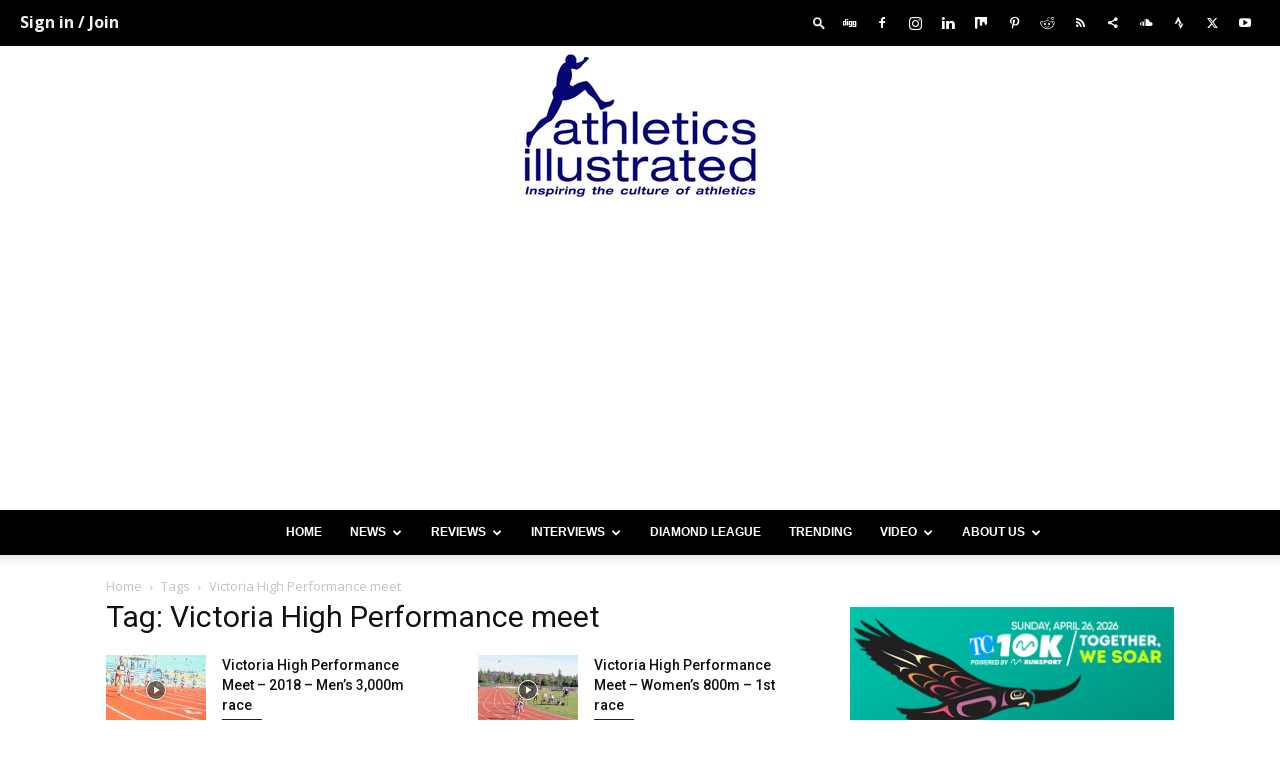

--- FILE ---
content_type: text/html; charset=utf-8
request_url: https://www.google.com/recaptcha/api2/aframe
body_size: 269
content:
<!DOCTYPE HTML><html><head><meta http-equiv="content-type" content="text/html; charset=UTF-8"></head><body><script nonce="ZW9Hmlq4x4uSLgELXlZxwA">/** Anti-fraud and anti-abuse applications only. See google.com/recaptcha */ try{var clients={'sodar':'https://pagead2.googlesyndication.com/pagead/sodar?'};window.addEventListener("message",function(a){try{if(a.source===window.parent){var b=JSON.parse(a.data);var c=clients[b['id']];if(c){var d=document.createElement('img');d.src=c+b['params']+'&rc='+(localStorage.getItem("rc::a")?sessionStorage.getItem("rc::b"):"");window.document.body.appendChild(d);sessionStorage.setItem("rc::e",parseInt(sessionStorage.getItem("rc::e")||0)+1);localStorage.setItem("rc::h",'1768845716592');}}}catch(b){}});window.parent.postMessage("_grecaptcha_ready", "*");}catch(b){}</script></body></html>